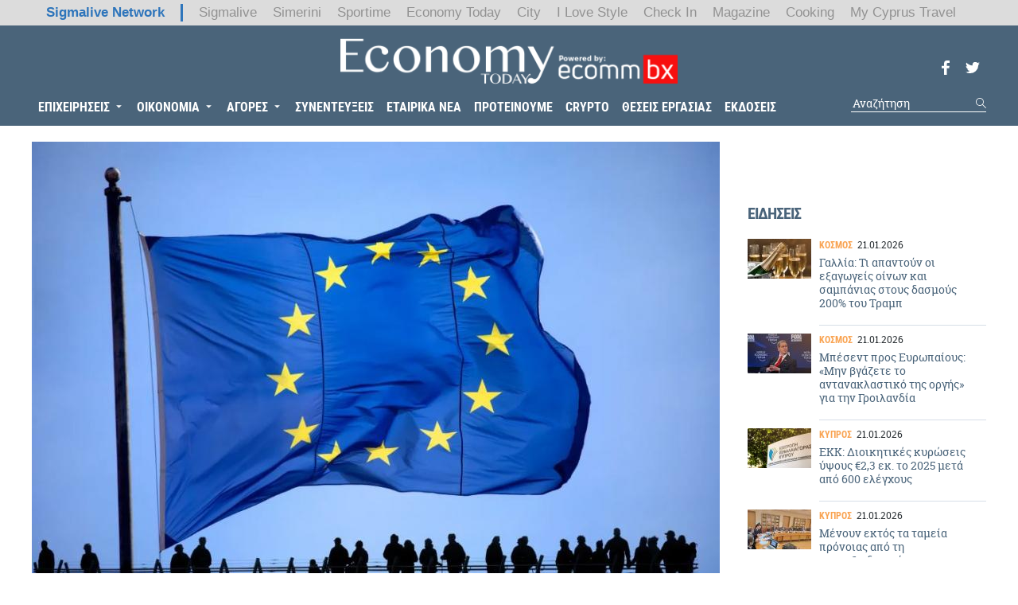

--- FILE ---
content_type: text/html; charset=utf-8
request_url: https://economytoday.sigmalive.com/oikonomia/kosmos/79704_eyrovarometro-poies-oi-megalyteres-anisyhies-ton-kyprion-prin-tis-eyroekloges
body_size: 15718
content:
<!DOCTYPE html>
<html lang="en" dir="ltr">
<head profile="http://www.w3.org/1999/xhtml/vocab">
  <meta http-equiv="Content-Type" content="text/html; charset=utf-8" />
<meta name="description" content="Τι δείχνει το τελευταίο Ευρωβαρόμετρο πριν από τις εκλογές του Ιουνίου για τις ανησυχίες των πολιτών στην ΕΕ" />
<script type="application/ld+json">{"@type":"WebSite","@context":"http:\/\/schema.org","name":"Economy Today","url":"https:\/\/economytoday.sigmalive.com\/","potentialAction":{"@type":"SearchAction","target":"https:\/\/economytoday.sigmalive.com\/search\/{search_keyword}","query-input":"required name=search_keyword"}}</script><script data-schema="Organization" type="application/ld+json">{"@type":"Organization","@context":"http:\/\/schema.org","name":"Economy Today","url":"https:\/\/economytoday.sigmalive.com\/","logo":"https:\/\/economytoday.sigmalive.com\/sites\/default\/files\/economyecommfinal1.png","sameAs":["https:\/\/www.facebook.com\/economytodaycy\/","https:\/\/twitter.com\/EconomyTodayCY",null,""]}</script><meta name="publish-date" content="2024-04-17" />
<script type="application/ld+json">{"@context":"http:\/\/schema.org","@type":"NewsArticle","mainEntityOfPage":{"@type":"WebPage","@id":"https:\/\/google.com\/article"},"headline":"\u0395\u03c5\u03c1\u03c9\u03b2\u03b1\u03c1\u03cc\u03bc\u03b5\u03c4\u03c1\u03bf: \u03a0\u03bf\u03b9\u03b5\u03c2 \u03bf\u03b9 \u03bc\u03b5\u03b3\u03b1\u03bb\u03cd\u03c4\u03b5\u03c1\u03b5\u03c2 \u03b1\u03bd\u03b7\u03c3\u03c5\u03c7\u03af\u03b5\u03c2 \u03c4\u03c9\u03bd \u039a\u03c5\u03c0\u03c1\u03af\u03c9\u03bd \u03c0\u03c1\u03b9\u03bd \u03c4\u03b9\u03c2 \u0395\u03c5\u03c1\u03c9\u03b5\u03ba\u03bb\u03bf\u03b3\u03ad\u03c2","image":{"@type":"ImageObject","url":"https:\/\/economytoday.sigmalive.com\/sites\/default\/files\/styles\/ogimage_thumb\/public\/article\/2024\/04\/17\/europe.jpg?itok=0-_-Hto9","width":600,"height":315},"datePublished":"2024-04-17T09:53:40+03:00","dateModified":"2024-04-17T09:53:40+03:00","author":{"@type":"Person","name":"Capital Today Newsroom"},"publisher":{"@type":"Organization","name":"Economy Today","logo":{"@type":"ImageObject","url":"https:\/\/economytoday.sigmalive.com\/sites\/all\/themes\/capital\/images\/logo-sd-60.png","width":183,"height":60}},"description":"\u03a4\u03b9 \u03b4\u03b5\u03af\u03c7\u03bd\u03b5\u03b9 \u03c4\u03bf \u03c4\u03b5\u03bb\u03b5\u03c5\u03c4\u03b1\u03af\u03bf \u0395\u03c5\u03c1\u03c9\u03b2\u03b1\u03c1\u03cc\u03bc\u03b5\u03c4\u03c1\u03bf \u03c0\u03c1\u03b9\u03bd \u03b1\u03c0\u03cc \u03c4\u03b9\u03c2 \u03b5\u03ba\u03bb\u03bf\u03b3\u03ad\u03c2 \u03c4\u03bf\u03c5 \u0399\u03bf\u03c5\u03bd\u03af\u03bf\u03c5 \u03b3\u03b9\u03b1 \u03c4\u03b9\u03c2 \u03b1\u03bd\u03b7\u03c3\u03c5\u03c7\u03af\u03b5\u03c2 \u03c4\u03c9\u03bd \u03c0\u03bf\u03bb\u03b9\u03c4\u03ce\u03bd \u03c3\u03c4\u03b7\u03bd \u0395\u0395 \r\n"}</script><script type="application/ld+json">{"@type":"BreadcrumbList","@context":"http:\/\/schema.org","itemListElement":[{"@type":"ListItem","position":1,"item":{"@id":"https:\/\/economytoday.sigmalive.com\/","name":"Economy Today"}},{"@type":"ListItem","position":2,"item":{"@id":"https:\/\/economytoday.sigmalive.com\/oikonomia","name":"\u039f\u03b9\u03ba\u03bf\u03bd\u03bf\u03bc\u03af\u03b1"}},{"@type":"ListItem","position":3,"item":{"@id":"https:\/\/economytoday.sigmalive.com\/oikonomia\/kosmos","name":"\u039a\u03cc\u03c3\u03bc\u03bf\u03c2"}}]}</script><link rel="canonical" href="/oikonomia/kosmos/79704_eyrovarometro-poies-oi-megalyteres-anisyhies-ton-kyprion-prin-tis-eyroekloges" />
<link rel="shortlink" href="/node/79704" />
<link rel="shortcut icon" href="https://economytoday.sigmalive.com/sites/default/files/faviconet.png" type="image/png" />
<meta name="Generator" content="Drupal 7 (http://drupal.org)" />
<meta property="og:description" content="Τι δείχνει το τελευταίο Ευρωβαρόμετρο πριν από τις εκλογές του Ιουνίου για τις ανησυχίες των πολιτών στην ΕΕ" />
<meta property="og:url" content="https://economytoday.sigmalive.com/oikonomia/kosmos/79704_eyrovarometro-poies-oi-megalyteres-anisyhies-ton-kyprion-prin-tis-eyroekloges" />
<meta property="og:type" content="article" />
<meta property="og:title" content="Ευρωβαρόμετρο: Ποιες οι μεγαλύτερες ανησυχίες των Κυπρίων πριν τις Ευρωεκλογές" />
<meta property="og:image:width" content="1024" />
<meta property="og:image:height" content="512" />
<meta name="twitter:card" content="summary_large_image" />
<meta name="twitter:title" content="Ευρωβαρόμετρο: Ποιες οι μεγαλύτερες ανησυχίες των Κυπρίων πριν τις Ευρωεκλογές" />
<meta property="og:site_name" content="Economy Today" />
<meta name="twitter:description" content="Τι δείχνει το τελευταίο Ευρωβαρόμετρο πριν από τις εκλογές του Ιουνίου για τις ανησυχίες των πολιτών στην ΕΕ" />
<meta property="og:image" content="https://economytoday.sigmalive.com/sites/default/files/styles/ogimage-thumb/public/article/2024/04/17/europe.jpg?itok=2vyGUtY6" />
  <meta name="google-site-verification" content="BontUUdL2r8XfuRqUY9BQl5AH3_Kk8x0LmyIkmapC_Q" />
  <meta name="msvalidate.01" content="77D05165968066105B61E82B7971D506" />
  <meta name="viewport" content="width=device-width, user-scalable=0, initial-scale=1.0, minimum-scale=1.0, maximum-scale=1.0">
  <title>Ευρωβαρόμετρο: Ποιες οι μεγαλύτερες ανησυχίες των Κυπρίων πριν τις Ευρωεκλογές | Economy Today</title>
  <link type="text/css" rel="stylesheet" href="https://economytoday.sigmalive.com/sites/default/files/css/css_ITHjwSeqlWYK44AaooFiK8a-7w4BBq0qjYEZ4iSFz8Y.css" media="all" />
<style type="text/css" media="all">
<!--/*--><![CDATA[/*><!--*/
body.contextual-links-region{position:static;}

/*]]>*/-->
</style>
<link type="text/css" rel="stylesheet" href="https://economytoday.sigmalive.com/sites/default/files/css/css_Sw9YuMDjeXTkldmoIeQq91gMy9rQmAiBU4Ug087ARu4.css" media="all" />
<link type="text/css" rel="stylesheet" href="https://economytoday.sigmalive.com/sites/default/files/css/css_P9wnQ5rFzAQTZJthXz9Pt4foA4Phvp7pbRWdqnr6j_E.css" media="all" />
  <link rel="manifest" href="/manifest.json" />
  <script src="https://cdn.onesignal.com/sdks/OneSignalSDK.js" async=""></script>
  <script>
    var OneSignal = window.OneSignal || [];
    OneSignal.push(function() {
      OneSignal.init({
        appId: "dfabc1e6-aecf-438a-bf7d-dcabfdf4bfc3",
      });
    });
  </script>
  <script type="text/javascript">
    isMobile = false;
    if(/(android|bb\d+|meego).+mobile|avantgo|bada\/|blackberry|blazer|compal|elaine|fennec|hiptop|iemobile|ip(hone|od)|ipad|iris|kindle|Android|Silk|lge |maemo|midp|mmp|netfront|opera m(ob|in)i|palm( os)?|phone|p(ixi|re)\/|plucker|pocket|psp|series(4|6)0|symbian|treo|up\.(browser|link)|vodafone|wap|windows (ce|phone)|xda|xiino/i.test(navigator.userAgent)
      || /1207|6310|6590|3gso|4thp|50[1-6]i|770s|802s|a wa|abac|ac(er|oo|s\-)|ai(ko|rn)|al(av|ca|co)|amoi|an(ex|ny|yw)|aptu|ar(ch|go)|as(te|us)|attw|au(di|\-m|r |s )|avan|be(ck|ll|nq)|bi(lb|rd)|bl(ac|az)|br(e|v)w|bumb|bw\-(n|u)|c55\/|capi|ccwa|cdm\-|cell|chtm|cldc|cmd\-|co(mp|nd)|craw|da(it|ll|ng)|dbte|dc\-s|devi|dica|dmob|do(c|p)o|ds(12|\-d)|el(49|ai)|em(l2|ul)|er(ic|k0)|esl8|ez([4-7]0|os|wa|ze)|fetc|fly(\-|_)|g1 u|g560|gene|gf\-5|g\-mo|go(\.w|od)|gr(ad|un)|haie|hcit|hd\-(m|p|t)|hei\-|hi(pt|ta)|hp( i|ip)|hs\-c|ht(c(\-| |_|a|g|p|s|t)|tp)|hu(aw|tc)|i\-(20|go|ma)|i230|iac( |\-|\/)|ibro|idea|ig01|ikom|im1k|inno|ipaq|iris|ja(t|v)a|jbro|jemu|jigs|kddi|keji|kgt( |\/)|klon|kpt |kwc\-|kyo(c|k)|le(no|xi)|lg( g|\/(k|l|u)|50|54|\-[a-w])|libw|lynx|m1\-w|m3ga|m50\/|ma(te|ui|xo)|mc(01|21|ca)|m\-cr|me(rc|ri)|mi(o8|oa|ts)|mmef|mo(01|02|bi|de|do|t(\-| |o|v)|zz)|mt(50|p1|v )|mwbp|mywa|n10[0-2]|n20[2-3]|n30(0|2)|n50(0|2|5)|n7(0(0|1)|10)|ne((c|m)\-|on|tf|wf|wg|wt)|nok(6|i)|nzph|o2im|op(ti|wv)|oran|owg1|p800|pan(a|d|t)|pdxg|pg(13|\-([1-8]|c))|phil|pire|pl(ay|uc)|pn\-2|po(ck|rt|se)|prox|psio|pt\-g|qa\-a|qc(07|12|21|32|60|\-[2-7]|i\-)|qtek|r380|r600|raks|rim9|ro(ve|zo)|s55\/|sa(ge|ma|mm|ms|ny|va)|sc(01|h\-|oo|p\-)|sdk\/|se(c(\-|0|1)|47|mc|nd|ri)|sgh\-|shar|sie(\-|m)|sk\-0|sl(45|id)|sm(al|ar|b3|it|t5)|so(ft|ny)|sp(01|h\-|v\-|v )|sy(01|mb)|t2(18|50)|t6(00|10|18)|ta(gt|lk)|tcl\-|tdg\-|tel(i|m)|tim\-|t\-mo|to(pl|sh)|ts(70|m\-|m3|m5)|tx\-9|up(\.b|g1|si)|utst|v400|v750|veri|vi(rg|te)|vk(40|5[0-3]|\-v)|vm40|voda|vulc|vx(52|53|60|61|70|80|81|83|85|98)|w3c(\-| )|webc|whit|wi(g |nc|nw)|wmlb|wonu|x700|yas\-|your|zeto|zte\-/i.test(navigator.userAgent.substr(0,4))) {
      isMobile = true;
    }
  </script>
  <script async='async' src='https://www.googletagservices.com/tag/js/gpt.js'></script>
  <script>
    var googletag = googletag || {};
    googletag.cmd = googletag.cmd || [];

    googletag.cmd.push(function() {
      mapping_header_leaderboard = googletag.sizeMapping().
      addSize([0, 0], []).
      addSize([340, 200], [ [320, 50] ]).
      addSize([480, 200], [ [300, 250], [320, 50] ]).
      addSize([748, 200], [ [728, 90] ]).
      build();
      mapping_header_top = googletag.sizeMapping().
      addSize([0, 0], []).
      addSize([340, 200], [ [320, 50] ]).
      addSize([480, 200], [ [300, 250], [320, 50] ]).
      addSize([748, 200], [ [728, 90] ]).
      build();
      mapping_content_leaderboard = googletag.sizeMapping().
      addSize([0, 0], []).
      addSize([1040, 200], [245, 90]).
      build();
      mapping_skin = googletag.sizeMapping().
      addSize([0, 0], []).
      addSize([1280, 200], [1, 1]).
      build();

      skinSlot = googletag.defineSlot('/9520043/economy_today/economy_today_skins', [1, 1], 'div-gpt-ad-1611564154437-0')
        .defineSizeMapping(mapping_skin)
        .addService(googletag.pubads());
      googletag.defineSlot('/9520043/economy_today/economy_today_takeover', [1, 1], 'div-gpt-ad-1631209865053-0')
        .addService(googletag.pubads());
      catfish = googletag.defineSlot('/9520043/economy_today/economy_today_catfish', [300, 100], 'div-gpt-ad-1611396066567-0')
        .addService(googletag.pubads());
      googletag.defineSlot('/9520043/economy_today/economy_today_small_leaderboard', [245, 90], 'div-gpt-ad-1611564202875-0')
        .addService(googletag.pubads());

              googletag.defineSlot('/9520043/economy_today/economy_today_sidebar_a', [[300, 250], [300, 600]], 'div-gpt-ad-1630939732506-0')
          .addService(googletag.pubads());
        googletag.defineSlot('/9520043/economy_today/economy_today_sidebar_b', [[300, 250], [300, 600]], 'div-gpt-ad-1630939774989-0')
          .addService(googletag.pubads());
        googletag.defineSlot('/9520043/economy_today/economy_today_sidebar_c', [[300, 250], [300, 600]], 'div-gpt-ad-1630939682992-0')
          .addService(googletag.pubads());
      
      googletag.defineSlot('/9520043/economy_today/economy_today_top_leaderboard', [[300, 250], [728, 90], [320, 50]], 'div-gpt-ad-1611564646132-0')
        .defineSizeMapping(mapping_header_leaderboard)
        .addService(googletag.pubads());
      googletag.defineSlot('/9520043/economy_today/economy_today_sponsor_title', [240, 52], 'div-gpt-ad-1611564555968-0')
        .addService(googletag.pubads());

      googletag.defineSlot('/9520043/economy_today/economy_today_inside_menu_banner', [120, 60], 'div-gpt-ad-1611396180992-0')
        .addService(googletag.pubads());

                  googletag.defineSlot('/9520043/economy_today/economy_today_in_article', [300, 250], 'div-gpt-ad-1611396119932-0')
        .addService(googletag.pubads());
                  googletag.pubads().enableSingleRequest();
      googletag.pubads().collapseEmptyDivs(true);
      googletag.pubads().enableVideoAds();
      googletag.companionAds().setRefreshUnfilledSlots(true);

                  googletag.pubads().setTargeting('nid', ["79704"]);
            googletag.pubads().setTargeting('category', ["oikonomia","kosmos"]);
      
      googletag.pubads().disableInitialLoad();
      googletag.enableServices();

      googletag.pubads().addEventListener('slotRenderEnded', function(event) {
        if (event.slot === catfish && !event.isEmpty) {
          document.getElementById('js-catfish').className += ' catfish--active';
        }
      });
    });
  </script>
</head>
<body class="html not-front not-logged-in no-sidebars page-node page-node- page-node-79704 node-type-article" >
  <div id="div-gpt-ad-1611564154437-0" class="adv">
    <script>
      googletag.cmd.push(function() {
        googletag.display("div-gpt-ad-1611564154437-0");
      });
    </script>
  </div>
  <div id="div-gpt-ad-1631209865053-0" class="adv">
    <script>
      googletag.cmd.push(function() {
        googletag.display("div-gpt-ad-1631209865053-0");
      });
    </script>
  </div>
  <noscript><iframe src="https://www.googletagmanager.com/ns.html?id=GTM-WX8JML" height="0" width="0" style="display:none;visibility:hidden"></iframe></noscript>  <div id="page" class="page"> <header> <section class="header__top"><div class="network-strip network-bottom"><div class="main--centered network-top"><div class="network-strip-network-text"> <a href="http://www.sigmalivenetwork.com" target="_blank">Sigmalive Network</a></div><div class="network-strip-item-text"> <a href="http://www.sigmalive.com/" target="_blank">Sigmalive</a></div><div class="network-strip-item-text"> <a href="http://simerini.sigmalive.com/" target="_blank">Simerini</a></div><div class="network-strip-item-text"> <a href="http://sportime.sigmalive.com" target="_blank">Sportime</a></div><div class="network-strip-item-text"> <a href="https://economytoday.sigmalive.com" target="_blank">Economy Today</a></div><div class="network-strip-item-text"> <a href="http://city.sigmalive.com" target="_blank">City</a></div><div class="network-strip-item-text"> <a href="https://www.ilovestyle.com" target="_blank">I Love Style</a></div><div class="network-strip-item-text"> <a href="https://www.checkincyprus.com" target="_blank">Check In</a></div><div class="network-strip-item-text"> <a href="http://mag.sigmalive.com" target="_blank">Magazine</a></div><div class="network-strip-item-text"> <a href="http://cooking.sigmalive.com" target="_blank">Cooking</a></div><div class="network-strip-item-text"> <a href="https://mycyprustravel.com" target="_blank">My Cyprus Travel</a></div><div class="clear_both"></div></div></div> </section> <section class="header__ads"><div class="container"><div id="div-gpt-ad-1611564646132-0" class="adv">
<script>
googletag.cmd.push(function() {
googletag.display("div-gpt-ad-1611564646132-0");
});
</script>
</div><div id="div-gpt-ad-1611564202875-0" class="adv">
<script>
googletag.cmd.push(function() {
googletag.display("div-gpt-ad-1611564202875-0");
});
</script>
</div></div> </section> <section class="header__main"><div class="container clearfix"><div class="logo"> <a href="/" rel="home"><img src="/sites/all/themes/capital/images/economyecommfinal.png" alt="Economy Today"></a></div><ul class="social-media social-media--header"><li class="social-media__item"> <a href="https://www.facebook.com/economytodaycy/" target="_blank"> <svg> <use xlink:href="/sites/all/themes/capital/images/sprite.svg#facebook"></use> </svg> </a></li><li class="social-media__item"> <a href="https://twitter.com/EconomyTodayCY" target="_blank"> <svg> <use xlink:href="/sites/all/themes/capital/images/sprite.svg#twitter"></use> </svg> </a></li></ul> <nav><ul class="main-menu"><li class="epixeirhseis expanded first"><a href="/epiheiriseis">ΕΠΙΧΕΙΡΗΣΕΙΣ</a><span class="submenu-trigger"><svg><use xlink:href="/sites/all/themes/capital/images/sprite.svg#arrow"></use></svg></span><ul class="epixeirhseis"><li class="banking first"><a href="/epiheiriseis/banking">BANKING</a></li><li class="emporio"><a href="/epiheiriseis/emporio">ΕΜΠΟΡΙΟ</a></li><li class="yphresies"><a href="/epiheiriseis/ypiresies">ΥΠΗΡΕΣΙΕΣ</a></li><li class="real_estate"><a href="/epiheiriseis/real-estate">REAL ESTATE</a></li><li class="toyrismos"><a href="/epiheiriseis/toyrismos">ΤΟΥΡΙΣΜΟΣ</a></li><li class="diafhmish"><a href="/epiheiriseis/diafimisi">ΔΙΑΦΗΜΙΣΗ</a></li><li class="energeia"><a href="/epiheiriseis/energeia">ΕΝΕΡΓΕΙΑ</a></li><li class="tech"><a href="/epiheiriseis/tech">TECH</a></li><li class="marketing"><a href="/epiheiriseis/marketing">MARKETING</a></li><li class="market_news last"><a href="/market-news">MARKET NEWS</a></li></ul></li><li class="oikonomia expanded"><a href="/oikonomia">ΟΙΚΟΝΟΜΙΑ</a><span class="submenu-trigger"><svg><use xlink:href="/sites/all/themes/capital/images/sprite.svg#arrow"></use></svg></span><ul class="oikonomia"><li class="kypros first"><a href="/oikonomia/kypros">ΚΥΠΡΟΣ</a></li><li class="ellada"><a href="/oikonomia/ellada">ΕΛΛΑΔΑ</a></li><li class="kosmos"><a href="/oikonomia/kosmos">ΚΟΣΜΟΣ</a></li><li class="last"><div id='div-gpt-ad-1611396180992-0' style='height:60px; width:120px;'>
<script> googletag.cmd.push(function() { googletag.display('div-gpt-ad-1611396180992-0'); }); </script>
</div></li></ul></li><li class="agores expanded"><a href="/agores">ΑΓΟΡΕΣ</a><span class="submenu-trigger"><svg><use xlink:href="/sites/all/themes/capital/images/sprite.svg#arrow"></use></svg></span><ul class="agores"><li class="xak first"><a href="/agores/hak">ΧΑΚ</a></li><li class="xa"><a href="/agores/ha">ΧΑ</a></li><li class="emporeymata last"><a href="/agores/emporeymata">ΕΜΠΟΡΕΥΜΑΤΑ</a></li></ul></li><li class="synenteyjeis"><a href="/synenteyxeis">ΣΥΝΕΝΤΕΥΞΕΙΣ</a></li><li class="etairika_nea"><a href="/etairika-nea">ΕΤΑΙΡΙΚΑ ΝΕΑ</a></li><li class="proteinoyme"><a href="/proteinoyme">ΠΡΟΤΕΙΝΟΥΜΕ</a></li><li class="crypto"><a href="/crypto">CRYPTO</a></li><li class="ueseis_ergasias"><a href="/epiheiriseis/theseis-ergasias">ΘΕΣΕΙΣ ΕΡΓΑΣΙΑΣ</a></li><li class="ekdoseis last"><a href="https://economytoday-online.sigmalive.com/">ΕΚΔΟΣΕΙΣ</a></li></ul><div class="extended-menu"> <span class="trigger-menu"> <svg class="burger open"> <use xlink:href="/sites/all/themes/capital/images/sprite.svg#burger"></use> </svg> <svg class="close"> <use xlink:href="/sites/all/themes/capital/images/sprite.svg#close"></use> </svg> </span><ul class="main-menu"><li class="epixeirhseis expanded first"><a href="/epiheiriseis">ΕΠΙΧΕΙΡΗΣΕΙΣ</a><span class="submenu-trigger"><svg><use xlink:href="/sites/all/themes/capital/images/sprite.svg#arrow"></use></svg></span><ul class="epixeirhseis"><li class="banking first"><a href="/epiheiriseis/banking">BANKING</a></li><li class="emporio"><a href="/epiheiriseis/emporio">ΕΜΠΟΡΙΟ</a></li><li class="yphresies"><a href="/epiheiriseis/ypiresies">ΥΠΗΡΕΣΙΕΣ</a></li><li class="real_estate"><a href="/epiheiriseis/real-estate">REAL ESTATE</a></li><li class="toyrismos"><a href="/epiheiriseis/toyrismos">ΤΟΥΡΙΣΜΟΣ</a></li><li class="diafhmish"><a href="/epiheiriseis/diafimisi">ΔΙΑΦΗΜΙΣΗ</a></li><li class="energeia"><a href="/epiheiriseis/energeia">ΕΝΕΡΓΕΙΑ</a></li><li class="tech"><a href="/epiheiriseis/tech">TECH</a></li><li class="marketing"><a href="/epiheiriseis/marketing">MARKETING</a></li><li class="market_news last"><a href="/market-news">MARKET NEWS</a></li></ul></li><li class="oikonomia expanded"><a href="/oikonomia">ΟΙΚΟΝΟΜΙΑ</a><span class="submenu-trigger"><svg><use xlink:href="/sites/all/themes/capital/images/sprite.svg#arrow"></use></svg></span><ul class="oikonomia"><li class="kypros first"><a href="/oikonomia/kypros">ΚΥΠΡΟΣ</a></li><li class="ellada"><a href="/oikonomia/ellada">ΕΛΛΑΔΑ</a></li><li class="kosmos"><a href="/oikonomia/kosmos">ΚΟΣΜΟΣ</a></li><li class="last"><div id='div-gpt-ad-1611396180992-0' style='height:60px; width:120px;'>
<script> googletag.cmd.push(function() { googletag.display('div-gpt-ad-1611396180992-0'); }); </script>
</div></li></ul></li><li class="agores expanded"><a href="/agores">ΑΓΟΡΕΣ</a><span class="submenu-trigger"><svg><use xlink:href="/sites/all/themes/capital/images/sprite.svg#arrow"></use></svg></span><ul class="agores"><li class="xak first"><a href="/agores/hak">ΧΑΚ</a></li><li class="xa"><a href="/agores/ha">ΧΑ</a></li><li class="emporeymata last"><a href="/agores/emporeymata">ΕΜΠΟΡΕΥΜΑΤΑ</a></li></ul></li><li class="synenteyjeis"><a href="/synenteyxeis">ΣΥΝΕΝΤΕΥΞΕΙΣ</a></li><li class="etairika_nea"><a href="/etairika-nea">ΕΤΑΙΡΙΚΑ ΝΕΑ</a></li><li class="proteinoyme"><a href="/proteinoyme">ΠΡΟΤΕΙΝΟΥΜΕ</a></li><li class="crypto"><a href="/crypto">CRYPTO</a></li><li class="ueseis_ergasias"><a href="/epiheiriseis/theseis-ergasias">ΘΕΣΕΙΣ ΕΡΓΑΣΙΑΣ</a></li><li class="ekdoseis last"><a href="https://economytoday-online.sigmalive.com/">ΕΚΔΟΣΕΙΣ</a></li></ul></div> </nav><div class="header__search-box"><form action="/oikonomia/kosmos/79704_eyrovarometro-poies-oi-megalyteres-anisyhies-ton-kyprion-prin-tis-eyroekloges" method="post" id="xhook-search-box" accept-charset="UTF-8"><div><div class="form-item form-type-textfield form-item-xhook-search-box"> <input placeholder="Αναζήτηση" type="text" id="edit-xhook-search-box--2" name="xhook_search_box" value="" size="15" maxlength="128" class="form-text" /></div><input type="hidden" name="form_build_id" value="form-OkfkBninKDEoGknTTdqhdiCJHdc7A7TzhuAQEeDg0G8" /><input type="hidden" name="form_id" value="xhook_search_box" /><div class="form-actions form-wrapper" id="edit-actions"><div class="search-submit"><input type="submit" id="edit-submit" name="op" value="Search" class="form-submit" /><svg><use xlink:href="/sites/all/themes/capital/images/sprite.svg#search"></use></svg></div></div></div></form></div></div> </section></header> <main class="container"> <article class="article js-infinite main-full" data-nid="79704"> <section class="main__full"> <section class="main__content"> <section class="article__top"><div class="article__cover"><div class="image-thumb"><img typeof="foaf:Image" src="https://economytoday.sigmalive.com/sites/default/files/styles/default/public/article/2024/04/17/europe.jpg?itok=3RmkkpKl" alt="" title="" /></div></div><div class="article__categories"><ul><li><a href="/oikonomia">ΟΙΚΟΝΟΜΙΑ</a></li><li><a href="/oikonomia/kosmos">ΚΟΣΜΟΣ</a></li></ul></div> </section> <section class="article__middle"><h1 class="article__title">Ευρωβαρόμετρο: Ποιες οι μεγαλύτερες ανησυχίες των Κυπρίων πριν τις Ευρωεκλογές</h1><div class="article__summary"> Τι δείχνει το τελευταίο Ευρωβαρόμετρο πριν από τις εκλογές του Ιουνίου για τις ανησυχίες των πολιτών στην ΕΕ</div> </section> <section class="article__body"><div id="div-gpt-ad-1611396119932-0" class="article__adv adv">
<script>
googletag.cmd.push(function() {
googletag.display("div-gpt-ad-1611396119932-0");
});
</script>
</div><div class="field field-name-body field-type-text-with-summary field-label-hidden"><div class="field-items"><div class="field-item even" property="content:encoded"><p>Ιδιαίτερο προβληματισμό δημιουργεί η τρέχουσα γεωπολιτική κατάσταση στους Ευρωπαίους πολίτες, σύμφωνα με τα όσα καταγράφει το τελευταίο<a href="http://file:///C:/Users/papad/Downloads/EP_Spring_2024_EB045EP_Factsheet_cy_el.pdf" rel="nofollow"> Ευρωβαρόμετρο </a>του Ευρωπαϊκού Κοινοβουλίου πριν από τις εκλογές του Ιουνίου, με το 80% των ερωτηθέντων στην Κύπρο (81% στην ΕΕ) να πιστεύει ότι η προσέλευση στις κάλπες είναι ακόμη πιο σημαντική δεδομένης της γεωπολιτικής κατάστασης.</p><p>Παράλληλα, οι Ευρωπαίοι πολίτες δηλώνουν πως θα ήθελαν να δουν την καταπολέμηση της φτώχειας και του κοινωνικού αποκλεισμού καθώς και την ενίσχυση της δημόσιας υγείας στο επίκεντρο των συζητήσεων κατά τη διάρκεια της προεκλογικής περιόδου.   </p><p></p><div class="media media-element-container media-wysiwyg"><div id="file-107821" class="file file-image file-image-png"><h2 class="element-invisible"><a href="/file/107821">3_1.png</a></h2><div class="content"> <img class="media-element file-wysiwyg" data-delta="1" alt="" title="" typeof="foaf:Image" src="/sites/default/files/3_1_0.png" width="1080" height="1080" /></div></div></div><p>Ειδικότερα, οι Ευρωπαίοι πολίτες θα ήθελαν να δουν την καταπολέμηση της φτώχειας και του κοινωνικού αποκλεισμού (33%) καθώς και την υποστήριξη της δημόσιας υγείας (32%) στο επίκεντρο της προεκλογικής εκστρατείας.</p><p><strong>Μετανάστευση και Οικονομία απασχολούν τους Κυπρίους</strong></p><p>Πρώτη προτεραιότητα για τους Κυπρίους αποτελεί η μετανάστευση και το άσυλο (41%), ενώ ακολουθούν με συγκριτικά μικρή διαφορά η στήριξη της οικονομίας και η δημιουργία νέων θέσεων εργασίας (40%), καθώς και η δημόσια υγεία που ισοβαθμεί στην ίδια θέση με την καταπολέμηση και της φτώχειας και του κοινωνικού αποκλεισμού (38%).</p><p></p><div class="media media-element-container media-wysiwyg"><div id="file-107835" class="file file-image file-image-jpeg"><h2 class="element-invisible"><a href="/file/107835">kypros.jpg</a></h2><div class="content"> <img class="media-element file-wysiwyg" data-delta="4" alt="" title="" typeof="foaf:Image" src="/sites/default/files/kypros_0.jpg" width="708" height="721" /></div></div></div><p></p><div class="media media-element-container media-wysiwyg"><div id="file-107839" class="file file-image file-image-jpeg"><h2 class="element-invisible"><a href="/file/107839">anisyhies.jpg</a></h2><div class="content"> <img class="media-element file-wysiwyg" data-delta="5" alt="" title="" typeof="foaf:Image" src="/sites/default/files/anisyhies_0.jpg" width="1346" height="735" /></div></div></div><p> </p><p> </p><p>Σε ό,τι αφορά τους υπόλοιπους δείκτες, τα αποτελέσματα διαμορφώνονται ως εξής: </p><ul><li>Το 55% των Κυπρίων πολιτών (60% στην ΕΕ) ενδιαφέρονται για τις εκλογές στις 9 Ιουνίου, καταγράφοντας 19% αύξηση από την ίδια χρονική στιγμή σε σύγκριση με τις εκλογές του Μαΐου του 2019. Το 60% δηλώνει ακόμη ότι είναι πιθανό να ψηφίσει, δείκτης που σημειώνει αύξηση 10% το τελευταίο εξάμηνο και 16% σε σύγκριση με το 2019.</li></ul><p></p><div class="media media-element-container media-wysiwyg"><div id="file-107832" class="file file-image file-image-jpeg"><h2 class="element-invisible"><a href="/file/107832">kyprioi_eyroekloges.jpg</a></h2><div class="content"> <img class="media-element file-wysiwyg" data-delta="3" alt="" title="" typeof="foaf:Image" src="/sites/default/files/kyprioi_eyroekloges.jpg" width="1225" height="682" /></div></div></div><p> </p><p>Όπως αναφέρεται, η σημερινή προεκλογική δημοσίευση αναδεικνύει μια θετική, ανοδική τάση στους βασικούς εκλογικούς δείκτες, ενώ απομένουν μόλις λίγες εβδομάδες έως ότου οι πολίτες προσέλθουν στις κάλπες στις 9 Ιουνίου. Το ενδιαφέρον για τις εκλογές, η ενημέρωση για το πότε θα διεξαχθούν καθώς και η πιθανότητα συμμετοχής σημειώνουν άνοδο σε σχέση με την αμέσως προηγούμενη μέτρηση το φθινόπωρο του 2023. Οι αυξήσεις είναι ακόμη πιο εντυπωσιακές σε σύγκριση με την έρευνα της άνοιξης του 2019, δηλαδή τρεις μήνες πριν από τις προηγούμενες ευρωπαϊκές εκλογές.</p><p>Η πρόεδρος του Ευρωπαϊκού Κοινοβουλίου Ρομπέρτα Μέτσολα, σχολιάζοντας τα αποτελέσματα της έρευνας, ανέφερε: «Οι Ευρωπαίοι γνωρίζουν ότι το διακύβευμα στις κάλπες είναι υψηλό, αλλά και ότι το υφιστάμενο γεωπολιτικό πλαίσιο καθιστά την ψηφοφορία ακόμα σημαντικότερη. Καλώ τους πολίτες μας να ψηφίσουν στις επικείμενες ευρωπαϊκές εκλογές, να ενισχύσουν την ευρωπαϊκή δημοκρατία και να διαμορφώσουν το μέλλον της Ευρώπης.»</p><p><strong>Ισχυρό Ευρωκοινοβούλιο ζητούν οι πολίτες της Κύπρου</strong></p><p>Αξιολογώντας το Ευρωπαϊκό Κοινβούλιο, την ώρα που η κοινοβουλευτική περίοδος οδεύει προς το τέλος της, το 81% των πολιτών της ΕΕ (85% στην Κύπρο) έχει θετική ή ουδέτερη εικόνα για το Ευρωπαϊκό Κοινοβούλιο, ενώ μόνο το 18% δηλώνει αρνητικό. Επιπλέον, η πλειοψηφία στην ΕΕ (56%) θα ήθελε το ΕΚ να διαδραματίσει πιο σημαντικό ρόλο, ενώ μόνο το 28% θα ήθελε να δει το αντίθετο και το 10% να διατηρήσει τον ρόλο του όπως είναι τώρα. Στην Κύπρο καταγράφεται σημαντική διαφοροποίηση στην κατηγορία αυτή, με το 85% να δηλώνει ότι θα ήθελε ισχυρότερο ρόλο για το Κοινοβούλιο. Στην Κύπρο ακόμη, το 33% θεωρεί πως ο ρόλος της Ευρωπαϊκής Ένωσης στον κόσμο είναι πλέον σημαντικότερος, ενώ 40% αντιλαμβάνεται τη θέση της ως σταθερή τα τελευταία χρόνια και 24% υποστηρίζει πως αυτή έχει αποδυναμωθεί.</p><p>Επιπρόσθετα, η σημασία που αποδίδουν οι πολίτες στην άμυνα και την ασφάλεια της ΕΕ έχει αυξηθεί κατά τη διάρκεια της τρέχουσας κοινοβουλευτικής περιόδου, κυρίως λόγω του επιθετικού πολέμου της Ρωσίας κατά της Ουκρανίας. Αναφέρεται πλέον ως πρώτη προεκλογική προτεραιότητα (είτε μόνη ή είτε ισοψηφώντας)  σε εννέα χώρες, με τα υψηλότερα αποτελέσματα στη Δανία (56%), τη Φινλανδία (55%) και τη Λιθουανία (53%).</p><p></p><div class="media media-element-container media-wysiwyg"><div id="file-107844" class="file file-image file-image-jpeg"><h2 class="element-invisible"><a href="/file/107844">amyna.jpg</a></h2><div class="content"> <img class="media-element file-wysiwyg" data-delta="6" alt="" title="" typeof="foaf:Image" src="/sites/default/files/amyna.jpg" width="1234" height="734" /></div></div></div><p>Σε ό,τι αφορά το μέλλον οι πολίτες της ΕΕ θέτουν την άμυνα και την ασφάλεια (37%) ως πρώτες προτεραιότητες για την ενίσχυση της θέσης της ΕΕ στην παγκόσμια σκηνή, ενώ ακολουθούν τα ενεργειακά ζητήματα αφενός και η επισιτιστική ασφάλεια και η γεωργία αφετέρου (και οι δύο κατηγορίες με ποσοστό 30%). Στην Κύπρο η μεγαλύτερη βαρύτητα δίνεται στην άμυνα και την ασφάλεια (39%) και ακολουθούν με αξιοσημείωτη διαφορά η επισιτιστική ασφάλεια και η γεωργία (32%), η εκπαίδευση και η έρευνα (28%) και στην τέταρτη θέση, θέματα δημογραφίας, μετανάστευσης και γήρανσης του πληθυσμού (27%).</p><p>Την ίδια ώρα, σχεδόν τα τρία τέταρτα των Ευρωπαίων (73%, +3 ποσοστιαίες μονάδες σε σύγκριση με το φθινόπωρο του 2023) ισχυρίζονται ότι οι ενέργειες της ΕΕ έχουν αντίκτυπο στην καθημερινή τους ζωή, συμπεριλαμβανομένου ενός πέμπτου (20%) το οποίο δηλώνει πως έχουν πολύ υψηλό αντίκτυπο. Επιπλέον, η μεγάλη πλειονότητα των Ευρωπαίων συμφωνεί ότι η χώρα τους, συνολικά, επωφελείται από την ένταξη στην ΕΕ (71%). Αυτά τα αποτελέσματα είναι σταθερά σε σύγκριση με το φθινόπωρο του 2023 και παραμένουν υψηλά σε ολόκληρη την ΕΕ.</p><p>Για την Κύπρο, το ποσοστό των πολιτών που θεωρούν ότι οι ενέργειες της ΕΕ έχουν αντίκτυπο στην καθημερινή τους ζωή κυμαίνεται στο 84%, ενώ το 68% των ερωτηθέντων στην Κύπρο υποστηρίζει πως η χώρα έχει ωφεληθεί συνολικά από την ένταξη στην ΕΕ. </p><p> </p><div class="media media-element-container media-wysiwyg"><div id="file-107847" class="file file-image file-image-jpeg"><h2 class="element-invisible"><a href="/file/107847">antiktypos.jpg</a></h2><div class="content"> <img class="media-element file-wysiwyg" data-delta="7" alt="" title="" typeof="foaf:Image" src="/sites/default/files/antiktypos.jpg" width="1216" height="690" /></div></div></div><p>Δείτε τα αποτελέσματα του Ευρωβαρόμετρου<a href="https://europa.eu/eurobarometer/screen/home" rel="nofollow"> εδώ</a></p><p>Διαβάστε επίσης: <a href="/oikonomia/kypros/79673_apo-ti-nomiki-ypiresia-pernoyn-oi-allages-stin-axiologisi-ton-dimosion" rel="nofollow">Από τη Νομική Υπηρεσία περνούν οι αλλαγές στην αξιολόγηση των δημοσίων</a></p></div></div></div> </section> <section class="article__bottom"> <time class="article__date">17.04.2024</time> </section><ul class="article__share"><li><a href="http://www.facebook.com/sharer.php?u=https://economytoday.sigmalive.com/oikonomia/kosmos/79704_eyrovarometro-poies-oi-megalyteres-anisyhies-ton-kyprion-prin-tis-eyroekloges"><svg><use xlink:href="/sites/all/themes/capital/images/sprite.svg#facebook"></use></svg></a></li><li><a href="http://twitter.com/share?text=Ευρωβαρόμετρο: Ποιες οι μεγαλύτερες ανησυχίες των Κυπρίων πριν τις Ευρωεκλογές&amp;url=https://economytoday.sigmalive.com/oikonomia/kosmos/79704_eyrovarometro-poies-oi-megalyteres-anisyhies-ton-kyprion-prin-tis-eyroekloges"><svg><use xlink:href="/sites/all/themes/capital/images/sprite.svg#twitter"></use></svg></a></li><li><a href="https://www.linkedin.com/shareArticle?mini=true&amp;url=https://economytoday.sigmalive.com/oikonomia/kosmos/79704_eyrovarometro-poies-oi-megalyteres-anisyhies-ton-kyprion-prin-tis-eyroekloges&amp;title=Ευρωβαρόμετρο: Ποιες οι μεγαλύτερες ανησυχίες των Κυπρίων πριν τις Ευρωεκλογές"><svg><use xlink:href="/sites/all/themes/capital/images/sprite.svg#linkedin"></use></svg></a></li><li><a href="mailto:?subject=Ευρωβαρόμετρο: Ποιες οι μεγαλύτερες ανησυχίες των Κυπρίων πριν τις Ευρωεκλογές&amp;body=https://economytoday.sigmalive.com/oikonomia/kosmos/79704_eyrovarometro-poies-oi-megalyteres-anisyhies-ton-kyprion-prin-tis-eyroekloges"><svg><use xlink:href="/sites/all/themes/capital/images/sprite.svg#mail"></use></svg></a></li></ul> </section> <aside><div><div id="div-gpt-ad-1630939732506-0" class="adv">
<script>
if (!isMobile) {
googletag.cmd.push(function() {
googletag.display("div-gpt-ad-1630939732506-0");
});
}
</script>
</div></div><div class="latest-news"><h3 class="block-title--capitalized block-title">Ειδησεις</h3><div class="small-teaser"> <article class="small-teaser__article"><div class="small-teaser__image"><div class="image-thumb"><img typeof="foaf:Image" src="https://economytoday.sigmalive.com/sites/default/files/styles/mini-teaser/public/article/2026/01/21/champagne_bottle_aanoigma.jpg?itok=YhCyFWN0" width="80" height="50" alt="" title="" /></div></div><div class="small-teaser__info"><div class="small-teaser__cat"> ΚΟΣΜΟΣ</div> <time class="small-teaser__date">21.01.2026</time></div><div class="small-teaser__title">Γαλλία: Τι απαντούν οι εξαγωγείς οίνων και σαμπάνιας στους δασμούς 200% του Τραμπ</div> <a href="/oikonomia/kosmos/121456_gallia-ti-apantoyn-oi-exagogeis-oinon-kai-sampanias-stoys-dasmoys-200-toy" class="full-link">Γαλλία: Τι απαντούν οι εξαγωγείς οίνων και σαμπάνιας στους δασμούς 200% του Τραμπ</a> </article> <article class="small-teaser__article"><div class="small-teaser__image"><div class="image-thumb"><img typeof="foaf:Image" src="https://economytoday.sigmalive.com/sites/default/files/styles/mini-teaser/public/article/2026/01/21/bessent.jpg?itok=0Nc1dXmk" width="80" height="50" alt="" title="" /></div></div><div class="small-teaser__info"><div class="small-teaser__cat"> ΚΟΣΜΟΣ</div> <time class="small-teaser__date">21.01.2026</time></div><div class="small-teaser__title">Μπέσεντ προς Ευρωπαίους: «Μην βγάζετε το αντανακλαστικό της οργής» για την Γροιλανδία</div> <a href="/oikonomia/kosmos/121454_mpesent-pros-eyropaioys-min-vgazete-antanaklastiko-tis-orgis-gia-tin" class="full-link">Μπέσεντ προς Ευρωπαίους: «Μην βγάζετε το αντανακλαστικό της οργής» για την Γροιλανδία</a> </article> <article class="small-teaser__article"><div class="small-teaser__image"><div class="image-thumb"><img typeof="foaf:Image" src="https://economytoday.sigmalive.com/sites/default/files/styles/mini-teaser/public/article/2026/01/21/opsasdasdasd.jpg?itok=V479i6_V" width="80" height="50" alt="" title="" /></div></div><div class="small-teaser__info"><div class="small-teaser__cat"> ΚΥΠΡΟΣ</div> <time class="small-teaser__date">21.01.2026</time></div><div class="small-teaser__title">ΕΚΚ: Διοικητικές κυρώσεις ύψους €2,3 εκ. το 2025 μετά από 600 ελέγχους</div> <a href="/oikonomia/kypros/121451_ekk-dioikitikes-kyroseis-ypsoys-eu23-ek-2025-meta-apo-600-eleghoys" class="full-link">ΕΚΚ: Διοικητικές κυρώσεις ύψους €2,3 εκ. το 2025 μετά από 600 ελέγχους</a> </article> <article class="small-teaser__article"><div class="small-teaser__image"><div class="image-thumb"><img typeof="foaf:Image" src="https://economytoday.sigmalive.com/sites/default/files/styles/mini-teaser/public/article/2026/01/21/marinos.jpg?itok=2Eqkame1" width="80" height="50" alt="" title="" /></div></div><div class="small-teaser__info"><div class="small-teaser__cat"> ΚΥΠΡΟΣ</div> <time class="small-teaser__date">21.01.2026</time></div><div class="small-teaser__title">Μένουν εκτός τα ταμεία πρόνοιας από τη συνταξιοδοτική μεταρρύθμιση – Οι σχεδιασμοί του Υπ. Εργασίας</div> <a href="/oikonomia/kypros/121448_menoyn-ektos-ta-tameia-pronoias-apo-ti-syntaxiodotiki-metarrythmisi-oi" class="full-link">Μένουν εκτός τα ταμεία πρόνοιας από τη συνταξιοδοτική μεταρρύθμιση – Οι σχεδιασμοί του Υπ. Εργασίας</a> </article> <article class="small-teaser__article"><div class="small-teaser__image"><div class="image-thumb"><img typeof="foaf:Image" src="https://economytoday.sigmalive.com/sites/default/files/styles/mini-teaser/public/article/2026/01/21/von-der-leyen-scaled-e1768987306231-2048x1154.jpg?itok=Y8oZ6UE0" width="80" height="50" alt="" title="" /></div></div><div class="small-teaser__info"><div class="small-teaser__cat"> ΚΟΣΜΟΣ</div> <time class="small-teaser__date">21.01.2026</time></div><div class="small-teaser__title">Φον ντερ Λάιεν: Η ΕΕ έτοιμη να απαντήσει δυναμικά στους δασμούς Τραμπ για τη Γροιλανδία</div> <a href="/oikonomia/kosmos/121446_fon-nter-laien-i-ee-etoimi-na-apantisei-dynamika-stoys-dasmoys-tramp-gia-ti" class="full-link">Φον ντερ Λάιεν: Η ΕΕ έτοιμη να απαντήσει δυναμικά στους δασμούς Τραμπ για τη Γροιλανδία</a> </article> <article class="small-teaser__article"><div class="small-teaser__image"><div class="image-thumb"><img typeof="foaf:Image" src="https://economytoday.sigmalive.com/sites/default/files/styles/mini-teaser/public/article/2026/01/21/lagarde2-1024x683-1.jpg?itok=356b7J0e" width="80" height="50" alt="" title="" /></div></div><div class="small-teaser__info"><div class="small-teaser__cat"> ΚΟΣΜΟΣ</div> <time class="small-teaser__date">21.01.2026</time></div><div class="small-teaser__title">Λαγκάρντ: Οι δασμοί Τραμπ δεν θα... ακουμπήσουν τον πληθωρισμό</div> <a href="/oikonomia/kosmos/121445_lagkarnt-oi-dasmoi-tramp-den-tha-akoympisoyn-ton-plithorismo" class="full-link">Λαγκάρντ: Οι δασμοί Τραμπ δεν θα... ακουμπήσουν τον πληθωρισμό</a> </article> <article class="small-teaser__article"><div class="small-teaser__image"><div class="image-thumb"><img typeof="foaf:Image" src="https://economytoday.sigmalive.com/sites/default/files/styles/mini-teaser/public/article/2026/01/21/screenshot_2026-01-21_112600.png?itok=8eh4GhS7" width="80" height="50" alt="" title="" /></div></div><div class="small-teaser__info"><div class="small-teaser__cat"> ΚΥΠΡΟΣ</div> <time class="small-teaser__date">21.01.2026</time></div><div class="small-teaser__title">Συμφωνία συνεργασίας υπέγραψαν ΠΑΣΥΔΥ και συντεχνίες κρατικού τομέα</div> <a href="/oikonomia/kypros/121444_symfonia-synergasias-ypegrapsan-pasydy-kai-syntehnies-kratikoy-tomea" class="full-link">Συμφωνία συνεργασίας υπέγραψαν ΠΑΣΥΔΥ και συντεχνίες κρατικού τομέα</a> </article> <article class="small-teaser__article"><div class="small-teaser__image"><div class="image-thumb"><img typeof="foaf:Image" src="https://economytoday.sigmalive.com/sites/default/files/styles/mini-teaser/public/article/2026/01/21/ermotti-ubs.jpg?itok=JAdya009" width="80" height="50" alt="" title="" /></div></div><div class="small-teaser__info"><div class="small-teaser__cat"> BLOOMBERG</div> <time class="small-teaser__date">21.01.2026</time></div><div class="small-teaser__title">Ερμότι (UBS): Eπικίνδυνο το στοίχημα της Ευρώπης με το αμερικανικό χρέος</div> <a href="/bloomberg/121442_ermoti-ubs-epikindyno-stoihima-tis-eyropis-me-amerikaniko-hreos" class="full-link">Ερμότι (UBS): Eπικίνδυνο το στοίχημα της Ευρώπης με το αμερικανικό χρέος</a> </article> <article class="small-teaser__article"><div class="small-teaser__image"><div class="image-thumb"><img typeof="foaf:Image" src="https://economytoday.sigmalive.com/sites/default/files/styles/mini-teaser/public/article/2026/01/21/davos3_1.jpg?itok=U-uDv5zH" width="80" height="50" alt="" title="" /></div></div><div class="small-teaser__info"><div class="small-teaser__cat"> ΚΟΣΜΟΣ</div> <time class="small-teaser__date">21.01.2026</time></div><div class="small-teaser__title">Ετοιμάζεται για «μετακόμιση» το Παγκόσμιο Οικονομικό Φόρουμ</div> <a href="/oikonomia/kosmos/121439_etoimazetai-gia-metakomisi-pagkosmio-oikonomiko-foroym" class="full-link">Ετοιμάζεται για «μετακόμιση» το Παγκόσμιο Οικονομικό Φόρουμ</a> </article> <article class="small-teaser__article"><div class="small-teaser__image"><div class="image-thumb"><img typeof="foaf:Image" src="https://economytoday.sigmalive.com/sites/default/files/styles/mini-teaser/public/article/2026/01/21/euro-dolario-123rf-1280x853.jpg?itok=_2jTRp0z" width="80" height="50" alt="" title="" /></div></div><div class="small-teaser__info"><div class="small-teaser__cat"> ΑΓΟΡΕΣ</div> <time class="small-teaser__date">21.01.2026</time></div><div class="small-teaser__title">Ebury για αγορές συναλλάγματος – Μπορούμε να αναμένουμε μια νέα ισορροπία μετά την εποχή των σοκ;</div> <a href="/agores/121437_ebury-gia-agores-synallagmatos-mporoyme-na-anamenoyme-mia-nea-isorropia-meta-tin-epohi" class="full-link">Ebury για αγορές συναλλάγματος – Μπορούμε να αναμένουμε μια νέα ισορροπία μετά την εποχή των σοκ;</a> </article> <article class="small-teaser__article"><div class="small-teaser__image"><div class="image-thumb"><img typeof="foaf:Image" src="https://economytoday.sigmalive.com/sites/default/files/styles/mini-teaser/public/article/2026/01/21/257548704_l-2048x1148.jpg?itok=tUEQjuBH" width="80" height="50" alt="" title="" /></div></div><div class="small-teaser__info"><div class="small-teaser__cat"> ΑΓΟΡΕΣ</div> <time class="small-teaser__date">21.01.2026</time></div><div class="small-teaser__title">Μεικτά πρόσημα στις ευρωαγορές με το βλέμμα στο Νταβός – Με τρίωρη καθυστέρηση η ομιλία Τραμπ</div> <a href="/agores/121435_meikta-prosima-stis-eyroagores-me-vlemma-sto-ntavos-me-triori-kathysterisi-i-omilia" class="full-link">Μεικτά πρόσημα στις ευρωαγορές με το βλέμμα στο Νταβός – Με τρίωρη καθυστέρηση η ομιλία Τραμπ</a> </article> <article class="small-teaser__article"><div class="small-teaser__image"><div class="image-thumb"><img typeof="foaf:Image" src="https://economytoday.sigmalive.com/sites/default/files/styles/mini-teaser/public/article/2026/01/21/ferrari-f310-b-1.jpg?itok=I6TsHchn" width="80" height="50" alt="" title="" /></div></div><div class="small-teaser__info"><div class="small-teaser__cat"> ΚΟΣΜΟΣ</div> <time class="small-teaser__date">21.01.2026</time></div><div class="small-teaser__title">Σε δημοπρασία η θρυλική Ferrari F310B του Σουμάχερ: Το μονοθέσιο που έγινε επενδυτικό asset</div> <a href="/oikonomia/kosmos/121432_se-dimoprasia-i-thryliki-ferrari-f310b-toy-soymaher-monothesio-poy-egine" class="full-link">Σε δημοπρασία η θρυλική Ferrari F310B του Σουμάχερ: Το μονοθέσιο που έγινε επενδυτικό asset</a> </article> <article class="small-teaser__article"><div class="small-teaser__image"><div class="image-thumb"><img typeof="foaf:Image" src="https://economytoday.sigmalive.com/sites/default/files/styles/mini-teaser/public/article/2026/01/21/fortigo-ploio.jpg?itok=MbGPi0Bg" width="80" height="50" alt="" title="" /></div></div><div class="small-teaser__info"><div class="small-teaser__cat"> ΚΟΣΜΟΣ</div> <time class="small-teaser__date">21.01.2026</time></div><div class="small-teaser__title">Κίνα: Aδύναμη ζήτηση χάλυβα, πιέσεις στα φορτηγά πλοία</div> <a href="/oikonomia/kosmos/121430_kina-adynami-zitisi-halyva-pieseis-sta-fortiga-ploia" class="full-link">Κίνα: Aδύναμη ζήτηση χάλυβα, πιέσεις στα φορτηγά πλοία</a> </article> <article class="small-teaser__article"><div class="small-teaser__image"><div class="image-thumb"><img typeof="foaf:Image" src="https://economytoday.sigmalive.com/sites/default/files/styles/mini-teaser/public/article/2026/01/21/77381351_l-2048x1365_1.jpg?itok=HvLPuOd2" width="80" height="50" alt="" title="" /></div></div><div class="small-teaser__info"><div class="small-teaser__cat"> ΑΓΟΡΕΣ</div> <time class="small-teaser__date">21.01.2026</time></div><div class="small-teaser__title">Αναταράξεις στα ασιατικά χρηματιστήρια και ιστορικό υψηλό για χρυσό λόγω Τραμπ</div> <a href="/agores/121428_anataraxeis-sta-asiatika-hrimatistiria-kai-istoriko-ypsilo-gia-hryso-logo-tramp" class="full-link">Αναταράξεις στα ασιατικά χρηματιστήρια και ιστορικό υψηλό για χρυσό λόγω Τραμπ</a> </article> <article class="small-teaser__article"><div class="small-teaser__image"><div class="image-thumb"><img typeof="foaf:Image" src="https://economytoday.sigmalive.com/sites/default/files/styles/mini-teaser/public/article/2026/01/21/db-ai.jpg?itok=LxxNSVKs" width="80" height="50" alt="" title="" /></div></div><div class="small-teaser__info"><div class="small-teaser__cat"> TECH</div> <time class="small-teaser__date">21.01.2026</time></div><div class="small-teaser__title">Deutsche Bank: «Ο μήνας του μέλιτος για τη τεχνητή νοημοσύνη έλαβε τέλος»</div> <a href="/epiheiriseis/tech/121426_deutsche-bank-o-minas-toy-melitos-gia-ti-tehniti-noimosyni-elave-telos" class="full-link">Deutsche Bank: «Ο μήνας του μέλιτος για τη τεχνητή νοημοσύνη έλαβε τέλος»</a> </article> <article class="small-teaser__article"><div class="small-teaser__image"><div class="image-thumb"><img typeof="foaf:Image" src="https://economytoday.sigmalive.com/sites/default/files/styles/mini-teaser/public/article/2026/01/21/uk-company-1280x853.jpg?itok=Q8IRQdfw" width="80" height="50" alt="" title="" /></div></div><div class="small-teaser__info"><div class="small-teaser__cat"> ΚΟΣΜΟΣ</div> <time class="small-teaser__date">21.01.2026</time></div><div class="small-teaser__title">Bρετανία: Στο 3,4% ο πληθωρισμός τον Δεκέμβριο, πάνω από τις προβλέψεις των αναλυτών</div> <a href="/oikonomia/kosmos/121423_bretania-sto-34-o-plithorismos-ton-dekemvrio-pano-apo-tis-provlepseis-ton" class="full-link">Bρετανία: Στο 3,4% ο πληθωρισμός τον Δεκέμβριο, πάνω από τις προβλέψεις των αναλυτών</a> </article> <article class="small-teaser__article"><div class="small-teaser__image"><div class="image-thumb"><img typeof="foaf:Image" src="https://economytoday.sigmalive.com/sites/default/files/styles/mini-teaser/public/article/2026/01/21/usbonds.png?itok=m3_P-pl3" width="80" height="50" alt="" title="" /></div></div><div class="small-teaser__info"><div class="small-teaser__cat"> BLOOMBERG</div> <time class="small-teaser__date">21.01.2026</time></div><div class="small-teaser__title">Πτώση λόγω των δασμολογικών απειλών του Τραμπ κατέγραψαν τα αμερικανικά ομόλογα</div> <a href="/bloomberg/121421_ptosi-logo-ton-dasmologikon-apeilon-toy-tramp-kategrapsan-ta-amerikanika-omologa" class="full-link">Πτώση λόγω των δασμολογικών απειλών του Τραμπ κατέγραψαν τα αμερικανικά ομόλογα</a> </article> <article class="small-teaser__article"><div class="small-teaser__image"><div class="image-thumb"><img typeof="foaf:Image" src="https://economytoday.sigmalive.com/sites/default/files/styles/mini-teaser/public/article/2026/01/21/venezuela_oil-1280x853.jpg?itok=L5sDEhK9" width="80" height="50" alt="" title="" /></div></div><div class="small-teaser__info"><div class="small-teaser__cat"> ΕΜΠΟΡΕΥΜΑΤΑ</div> <time class="small-teaser__date">21.01.2026</time></div><div class="small-teaser__title">Από τον «σκοτεινό στόλο» στις ανοιχτές αγορές της Καραϊβικής το πετρέλαιο της Βενεζουέλας</div> <a href="/agores/emporeymata/121418_apo-ton-skoteino-stolo-stis-anoihtes-agores-tis-karaivikis-petrelaio-tis" class="full-link">Από τον «σκοτεινό στόλο» στις ανοιχτές αγορές της Καραϊβικής το πετρέλαιο της Βενεζουέλας</a> </article> <article class="small-teaser__article"><div class="small-teaser__image"><div class="image-thumb"><img typeof="foaf:Image" src="https://economytoday.sigmalive.com/sites/default/files/styles/mini-teaser/public/article/2026/01/21/netflix.png?itok=uBc0KPrV" width="80" height="50" alt="" title="" /></div></div><div class="small-teaser__info"><div class="small-teaser__cat"> ΚΟΣΜΟΣ</div> <time class="small-teaser__date">21.01.2026</time></div><div class="small-teaser__title">Netflix: Αύξηση 10% στις δαπάνες περιεχομένου το 2026 και πίεση στα κέρδη λόγω Warner Bros</div> <a href="/oikonomia/kosmos/121416_netflix-ayxisi-10-stis-dapanes-periehomenoy-2026-kai-piesi-sta-kerdi-logo" class="full-link">Netflix: Αύξηση 10% στις δαπάνες περιεχομένου το 2026 και πίεση στα κέρδη λόγω Warner Bros</a> </article> <article class="small-teaser__article"><div class="small-teaser__image"><div class="image-thumb"><img typeof="foaf:Image" src="https://economytoday.sigmalive.com/sites/default/files/styles/mini-teaser/public/article/2026/01/21/feidias.png?itok=qWj2j-ne" width="80" height="50" alt="" title="" /></div></div><div class="small-teaser__info"><div class="small-teaser__cat"> ΚΥΠΡΟΣ</div> <time class="small-teaser__date">21.01.2026</time></div><div class="small-teaser__title">Διερευνάται καταγγελία κατά του Φειδία Παναγιώτου για ευρωπαϊκά κονδύλια</div> <a href="/oikonomia/kypros/121415_diereynatai-kataggelia-kata-toy-feidia-panagiotoy-gia-eyropaika-kondylia" class="full-link">Διερευνάται καταγγελία κατά του Φειδία Παναγιώτου για ευρωπαϊκά κονδύλια</a> </article></div></div><div><div id="div-gpt-ad-1630939774989-0" class="adv">
<script>
if (!isMobile) {
googletag.cmd.push(function() {
googletag.display("div-gpt-ad-1630939774989-0");
});
}
</script>
</div></div><div><div id="div-gpt-ad-1630939682992-0" class="adv">
<script>
if (!isMobile) {
googletag.cmd.push(function() {
googletag.display("div-gpt-ad-1630939682992-0");
});
}
</script>
</div></div> </aside> </section> <section class="main__bottom"><div><h3 class="block-title">ΔΙΑΒΑΣΤΕ ΠΕΡΙΣΣΟΤΕΡΑ</h3><div id="ENGAGEYA_WIDGET_130867"></div>
<script data-cfasync="false">
(function(E,n,G,A,g,Y,a){E['EngageyaObject']=g;E[g]=E[g]||function(){ (E[g].q=E[g].q||[]).push(arguments)},E[g].l=1*new Date();Y=n.createElement(G), a=n.getElementsByTagName(G)[0];Y.async=1;Y.src=A;a.parentNode.insertBefore(Y,a);
})(window,document,'script','//widget.engageya.com/engageya_loader.js','__engWidget');
__engWidget('createWidget',{wwei:'ENGAGEYA_WIDGET_130867',pubid:191288,webid:194712,wid:130867});
</script>
</div><div class="previous-next"> <article class="previous-next__article"><div class="previous-next__label">Προηγουμενο αρθρο</div><div class="previous-next__title">Νέο επιφυλακτικό σήμα Πάουελ για τη μείωση των αμερικανικών επιτοκίων</div><a href="/oikonomia/kosmos/79701_neo-epifylaktiko-sima-paoyel-gia-ti-meiosi-ton-amerikanikon-epitokion" class="full-link">Νέο επιφυλακτικό σήμα Πάουελ για τη μείωση των αμερικανικών επιτοκίων</a></article><article class="previous-next__article"><div class="previous-next__label">Επομενο αρθρο</div><div class="previous-next__title">Γαλλία: Τι απαντούν οι εξαγωγείς οίνων και σαμπάνιας στους δασμούς 200% του Τραμπ</div><a href="/oikonomia/kosmos/121456_gallia-ti-apantoyn-oi-exagogeis-oinon-kai-sampanias-stoys-dasmoys-200-toy" class="full-link">Γαλλία: Τι απαντούν οι εξαγωγείς οίνων και σαμπάνιας στους δασμούς 200% του Τραμπ</a></article></div><div><div id="ENGAGEYA_WIDGET_BOTTOM"></div></div><div>
<script>
hasUserConsent = false;
window.addEventListener('load', (event) => {
__tcfapi('addEventListener', 2, function(tcData, success) {
if (success && (tcData.eventStatus === 'tcloaded' || tcData.eventStatus === 'useractioncomplete')) {
if (!tcData.gdprApplies) {
googletag.pubads().refresh();
} else {
var hasPurposeOneConsent = tcData.purpose.consents['1'];
var hasGoogleConsent = false;
window.requestNonPersonalizedAds = 1;
googletag.pubads().setRequestNonPersonalizedAds(1);
if (hasPurposeOneConsent) {
if (tcData.vendor.consents['755'] && tcData.vendor.legitimateInterests['755']) {
if ((tcData.purpose.consents['2'] || tcData.purpose.legitimateInterests['2']) && (tcData.purpose.consents['7'] || tcData.purpose.legitimateInterests['7']) && (tcData.purpose.consents['9'] || tcData.purpose.legitimateInterests['9']) && (tcData.purpose.consents['10'] || tcData.purpose.legitimateInterests['10'])) {
hasGoogleConsent = true;
hasUserConsent = true;
document.querySelectorAll('[data-gdprsrc]').forEach(function(e) { e.setAttribute('src', e.getAttribute('data-gdprsrc')); });
if ((tcData.purpose.consents['3'] || tcData.purpose.legitimateInterests['3']) && (tcData.purpose.consents['4'] || tcData.purpose.legitimateInterests['4'])) {
window.requestNonPersonalizedAds = 0;
googletag.pubads().setRequestNonPersonalizedAds(0);
}
}
}
if (hasGoogleConsent) {
hasUserConsent = true;
document.querySelectorAll('[data-gdprsrc]').forEach(function(e) { e.setAttribute('src', e.getAttribute('data-gdprsrc')); });
}
}
}
}
googletag.pubads().refresh();
});
});
</script>
</div> </section> </article><div><div id="div-gpt-ad-1630939774989-0_mob" class="adv" style="margin-bottom: 20px;">
<script>
if (isMobile) {
googletag.cmd.push(function() {
googletag.display("div-gpt-ad-1630939774989-0_mob");
});
}
</script>
</div></div><div><div id="div-gpt-ad-1630939682992-0_mob" class="adv" style="margin-bottom:20px;">
<script>
if (isMobile) {
googletag.cmd.push(function() {
googletag.display("div-gpt-ad-1630939682992-0_mob");
});
}
</script>
</div></div> </main> <footer><div class="container"><ul class="footer__menu"><li class="menu-820 first"><a href="/epiheiriseis" title="">Επιχειρήσεις</a></li><li class="menu-821"><a href="/oikonomia" title="">Οικονομία</a></li><li class="menu-822"><a href="/agores" title="">Αγορές</a></li><li class="menu-823"><a href="/synenteyxeis" title="">Συνεντεύξεις</a></li><li class="menu-824"><a href="/etairika-nea" title="">Εταιρικά νέα</a></li><li class="menu-825"><a href="/proteinoyme" title="">Προτείνουμε</a></li><li class="menu-875"><a href="/crypto" title="">Crypto</a></li><li class="menu-860"><a href="/epiheiriseis/theseis-ergasias" title="">Θέσεις Εργασίας</a></li><li class="menu-884 last"><a href="https://economytoday-online.sigmalive.com/" title="">ΕΚΔΟΣΕΙΣ</a></li></ul><ul class="footer__sec-menu"><li class="menu-876 first"><a href="/about-us" title="">About us</a></li><li class="menu-861"><a href="http://www.sigmalive.com/terms-and-conditions" title="">Όροι χρήσης</a></li><li class="menu-877 last"><a href="http://www.sigmalive.com/personal-data-policy" title="">Προσωπικά Δεδομένα</a></li></ul><div class="footer__bottom"><div class="footer__copy">&copy; 2026 Economy Today</div><ul class="social-media social-media--footer"><li class="social-media__item"> <a href="https://www.facebook.com/economytodaycy/" target="_blank"> <svg> <use xlink:href="/sites/all/themes/capital/images/sprite.svg#facebook"></use> </svg> </a></li><li class="social-media__item"> <a href="https://twitter.com/EconomyTodayCY" target="_blank"> <svg> <use xlink:href="/sites/all/themes/capital/images/sprite.svg#twitter"></use> </svg> </a></li></ul> <a class="pixual" href="https://www.pixual.co" target="_blank" title="Created by Pixual" rel="nofollow"> <img src="/sites/all/themes/capital/images/pixual.svg" alt="Pixual"> </a></div></div></footer></div>  <script type="text/javascript" src="https://economytoday.sigmalive.com/sites/default/files/js/js_XG6RennwlV4l7MJ3V4Xebx1bIGxKFXJXu_jxmaKHr5Y.js"></script>
<script type="text/javascript" src="//ajax.googleapis.com/ajax/libs/jquery/1.10.2/jquery.min.js"></script>
<script type="text/javascript">
<!--//--><![CDATA[//><!--
window.jQuery || document.write("<script src='/sites/all/modules/contrib/jquery_update/replace/jquery/1.10/jquery.min.js'>\x3C/script>")
//--><!]]>
</script>
<script type="text/javascript" src="https://economytoday.sigmalive.com/sites/default/files/js/js_vSmhpx_T-AShyt_WMW5_TcwwxJP1imoVOa8jvwL_mxE.js"></script>
<script type="text/javascript" src="https://economytoday.sigmalive.com/sites/default/files/js/js_NpX2cwCeepkWZZ194B6-ViyVBHleaYLOx5R9EWBOMRU.js"></script>
<script type="text/javascript" src="https://economytoday.sigmalive.com/sites/default/files/js/js_FphWL_ESt6bJauUkSX9MSbHTp0Y6grzFgw3Gb2JNlKc.js"></script>
<script type="text/javascript" src="https://economytoday.sigmalive.com/sites/default/files/js/js_iYW6TXqUkwsfFhHITR0ozH8a0rt1_vrCsWk3GXP6yiA.js"></script>
<script type="text/javascript">
<!--//--><![CDATA[//><!--
jQuery.extend(Drupal.settings, {"basePath":"\/","pathPrefix":"","ajaxPageState":{"theme":"capital","theme_token":"qz_e271ho93d0qFNMk9xUP_CpKNoxDxpLpYxZi-VFxM","js":{"public:\/\/google_tag\/google_tag.script.js":1,"\/\/ajax.googleapis.com\/ajax\/libs\/jquery\/1.10.2\/jquery.min.js":1,"0":1,"misc\/jquery.once.js":1,"misc\/drupal.js":1,"sites\/all\/modules\/contrib\/extlink\/extlink.js":1,"sites\/all\/modules\/custom\/pixual\/xendless\/xendless.js":1,"sites\/all\/themes\/capital\/js\/global.js":1},"css":{"sites\/all\/modules\/custom\/pixual\/xsigma\/css\/xsigma.css":1,"sites\/all\/themes\/capital\/css\/components\/small-teaser.css":1,"0":1,"sites\/all\/themes\/capital\/css\/layout\/fonts.css":1,"sites\/all\/themes\/capital\/css\/layout\/layout.css":1,"sites\/all\/themes\/capital\/css\/pages\/article.css":1}},"extlink":{"extTarget":0,"extClass":"ext","extLabel":"(link is external)","extImgClass":0,"extSubdomains":1,"extExclude":"","extInclude":"","extCssExclude":"","extCssExplicit":"","extAlert":0,"extAlertText":"This link will take you to an external web site. We are not responsible for their content.","mailtoClass":"mailto","mailtoLabel":"(link sends e-mail)"},"urlIsAjaxTrusted":{"\/oikonomia\/kosmos\/79704_eyrovarometro-poies-oi-megalyteres-anisyhies-ton-kyprion-prin-tis-eyroekloges":true}});
//--><!]]>
</script>
    <div id="js-catfish" class="catfish">
    <span class="catfish__close" onclick="document.getElementById('js-catfish').className='catfish';"></span>
    <div id="div-gpt-ad-1611396066567-0">
      <script>
        googletag.cmd.push(function () {
          googletag.display("div-gpt-ad-1611396066567-0");
        });
      </script>
    </div>
  </div>

  </body>
</html>


--- FILE ---
content_type: text/html; charset=utf-8
request_url: https://www.google.com/recaptcha/api2/aframe
body_size: 182
content:
<!DOCTYPE HTML><html><head><meta http-equiv="content-type" content="text/html; charset=UTF-8"></head><body><script nonce="jfX_01FAGun3jsIWKOJRug">/** Anti-fraud and anti-abuse applications only. See google.com/recaptcha */ try{var clients={'sodar':'https://pagead2.googlesyndication.com/pagead/sodar?'};window.addEventListener("message",function(a){try{if(a.source===window.parent){var b=JSON.parse(a.data);var c=clients[b['id']];if(c){var d=document.createElement('img');d.src=c+b['params']+'&rc='+(localStorage.getItem("rc::a")?sessionStorage.getItem("rc::b"):"");window.document.body.appendChild(d);sessionStorage.setItem("rc::e",parseInt(sessionStorage.getItem("rc::e")||0)+1);localStorage.setItem("rc::h",'1768991689240');}}}catch(b){}});window.parent.postMessage("_grecaptcha_ready", "*");}catch(b){}</script></body></html>

--- FILE ---
content_type: image/svg+xml
request_url: https://economytoday.sigmalive.com/sites/all/themes/capital/images/sprite.svg
body_size: 1467
content:
<svg xmlns="http://www.w3.org/2000/svg" xmlns:xlink="http://www.w3.org/1999/xlink" width="350" height="65" viewBox="0 0 350 65">
  <defs>
<symbol id="arrow" data-name="arrow-icon" viewBox="0 0 14.09 7.04">
      <g id="icons">
        <path id="arrow" class="cls-1" d="M14.09,0,7,7,0,0Z"/>
      </g>
    </symbol>
    <symbol id="printer" data-name="printer-icon" viewBox="0 0 16.6 15.56">
      <g id="social">
        <path id="printer-icon-4" data-name="printer-icon" class="cls-1" d="M4.15,15.56V10.38h8.3v5.18Zm1-1h6.22v-1H5.19Zm0-2.08h6.22v-1H5.19Zm8.3,0V9.34H3.11v3.11h-1A2.24,2.24,0,0,1,0,10.38V5.19A2.22,2.22,0,0,1,2.08,3.12h1v3.1H13.49V3.12h1A2.23,2.23,0,0,1,16.6,5.19v5.19a2.24,2.24,0,0,1-2.08,2.07ZM4.15,5.19V0h8.3V5.19Z"/>
      </g>
    </symbol>
    <symbol id="mail" data-name="mail-icon" viewBox="0 0 15.96 11.4">
      <path id="mail-icon-4" data-name="mail-icon" class="cls-1" d="M1.14,11.4a2,2,0,0,1-.85-.29L6,6.27,8,8l2-1.7,5.56,4.84a1.1,1.1,0,0,1-.71.29ZM10.4,5.83,16,1v9.55ZM0,1,5.56,5.7,0,10.39ZM.43.28A1.09,1.09,0,0,1,1.14,0H14.82a1.15,1.15,0,0,1,.71.28L8,6.84Z"/>
    </symbol>
    <symbol id="linkedin" data-name="linkedin-icon" viewBox="0 0 15.8 15.74">
      <path id="linedin-icon" class="cls-1" d="M.25,15.74V5.21H3.49V15.74Zm12.3-.06V10.54c0-1.23,0-2.82-1.71-2.82s-2,1.34-2,2.69v5.21H5.57V5.21H8.7v1.4h.06A3.41,3.41,0,0,1,11.88,4.9c3.3,0,3.92,2.21,3.92,5v5.76ZM0,1.9A1.9,1.9,0,1,1,1.9,3.8,1.91,1.91,0,0,1,0,1.9Z"/>
    </symbol>
    <symbol id="google-plus" data-name="google-plus-icon" viewBox="0 0 21.91 14.18">
      <path id="google-plus-icon-4" data-name="google-plus-icon" class="cls-1" d="M6.89,6.07V8.51h4a3.82,3.82,0,0,1-4,3.08,4.48,4.48,0,0,1,0-8.95A4.14,4.14,0,0,1,9.68,3.72l1.9-1.86A6.66,6.66,0,0,0,6.89,0a7.09,7.09,0,0,0,0,14.18c4.06,0,6.7-2.88,6.7-6.94a9.08,9.08,0,0,0-.1-1.17Zm15,0h-2v-2h-2v2h-2v2h2v2h2v-2h2Z"/>
    </symbol>
    <symbol id="twitter" data-name="twitter-icon" viewBox="0 0 15.75 12.42">
      <path id="twitter-icon-4" data-name="twitter-icon" class="cls-1" d="M15.75,1.47A6.31,6.31,0,0,1,13.89,2,3.09,3.09,0,0,0,15.31.24,7.31,7.31,0,0,1,13.26,1a3.32,3.32,0,0,0-2.35-1A3.14,3.14,0,0,0,7.68,3.06v.07a3.76,3.76,0,0,0,.1.74A9.61,9.61,0,0,1,1.08.59,3,3,0,0,0,.64,2.15,3,3,0,0,0,2.05,4.74,3,3,0,0,1,.59,4.35V4.4A3.18,3.18,0,0,0,3.18,7.48a4.7,4.7,0,0,1-.83.1,2.32,2.32,0,0,1-.59,0,3.21,3.21,0,0,0,3,2.15A6.49,6.49,0,0,1,0,11a9.28,9.28,0,0,0,4.94,1.42,9,9,0,0,0,9.2-8.76V3.13A7.68,7.68,0,0,0,15.75,1.47Z"/>
    </symbol>
    <symbol id="instagram" data-name="instagram-icon" viewBox="0 0 18.09 18.1">
      <path id="instagram-icon-4" data-name="instagram-icon" class="cls-1" d="M9.05,1.61c2.4,0,2.69,0,3.67,0a4.73,4.73,0,0,1,1.66.3,3.14,3.14,0,0,1,1.71,1.76,5.18,5.18,0,0,1,.3,1.66c0,1,0,1.22,0,3.67s0,2.69,0,3.67a4.73,4.73,0,0,1-.3,1.66,2.94,2.94,0,0,1-1.71,1.71,5,5,0,0,1-1.66.29c-1,.05-1.23.05-3.67.05s-2.69,0-3.67-.05a4.47,4.47,0,0,1-1.66-.29A2.94,2.94,0,0,1,2,14.38a4.73,4.73,0,0,1-.3-1.66c-.05-1-.05-1.23-.05-3.67s0-2.69.05-3.67A4.69,4.69,0,0,1,2,3.72,2.92,2.92,0,0,1,3.72,2a6.63,6.63,0,0,1,1.66-.35c1,0,1.27,0,3.67,0M9.05,0C6.6,0,6.26,0,5.33.05a5.41,5.41,0,0,0-2.2.44A4.37,4.37,0,0,0,.49,3.13a8.26,8.26,0,0,0-.44,2.2C0,6.26,0,6.6,0,9.05s0,2.79.05,3.72A5.76,5.76,0,0,0,.49,15a4.66,4.66,0,0,0,2.64,2.64,8.68,8.68,0,0,0,2.2.44c1,.05,1.27.05,3.72.05s2.79,0,3.71-.05a5.68,5.68,0,0,0,2.2-.44A4.66,4.66,0,0,0,17.6,15a8.28,8.28,0,0,0,.45-2.2c0-1,0-1.28,0-3.72s0-2.79,0-3.72a5.59,5.59,0,0,0-.45-2.2A4.65,4.65,0,0,0,15,.49a8.26,8.26,0,0,0-2.2-.44C11.84,0,11.49,0,9.05,0Zm0,4.4A4.65,4.65,0,1,0,13.7,9.05,4.63,4.63,0,0,0,9.05,4.4Zm0,7.68a3,3,0,1,1,3-3h0a3,3,0,0,1-3,3ZM15,4.2a1.08,1.08,0,1,1-2.15,0,1.06,1.06,0,0,1,1.07-1.08h0A1.1,1.1,0,0,1,15,4.21Z"/>
    </symbol>
    <symbol id="facebook" data-name="facebook-icon" viewBox="0 0 8.31 15.18">
      <path id="facebook-icon-4" data-name="facebook-icon" class="cls-1" d="M5.38,15.18V8.28H7.83l.39-2.69H5.38V3.83c0-.78.24-1.32,1.42-1.32H8.31V.11C7.58.06,6.85,0,6.11,0A3.37,3.37,0,0,0,2.45,3.06a3.13,3.13,0,0,0,0,.53v2H0V8.28H2.45v6.9Z"/>
    </symbol>
    <symbol id="search" data-name="search-icon" viewBox="0 0 18.26 18.26">
      <path id="search-icon-4" data-name="search-icon" class="cls-1" d="M18.26,17.51l-6-6A6.77,6.77,0,0,0,14,7a7,7,0,1,0-2.46,5.3l6,6ZM7,12.9A5.89,5.89,0,1,1,12.9,7h0A5.87,5.87,0,0,1,7,12.9Z"/>
    </symbol>
    <symbol id="close" data-name="close-icon" viewBox="0 0 21.89 21.9">
      <path id="x" class="cls-1" d="M10.94,13.69,2.74,21.9,0,19.16,8.21,11,0,2.74,2.74,0,11,8.22,19.16,0l2.73,2.74L13.68,11l8.21,8.21L19.16,21.9Z"/>
    </symbol>
    <symbol id="burger" data-name="burger-icon" viewBox="0 0 26 22.29">
      <g id="burger-icon-4" data-name="burger-icon">
        <rect id="Rectangle_282" data-name="Rectangle 282" class="cls-1" width="26" height="3.71"/>
        <rect id="Rectangle_283" data-name="Rectangle 283" class="cls-1" y="9.29" width="26" height="3.71"/>
        <rect id="Rectangle_284" data-name="Rectangle 284" class="cls-1" y="18.57" width="26" height="3.71"/>
      </g>
    </symbol>
  </defs>
</svg>


--- FILE ---
content_type: application/javascript; charset=utf-8
request_url: https://fundingchoicesmessages.google.com/f/AGSKWxW5N03Ep9s7W9617DDAOpq20qCsOtLSz3GQSQet-yDFMEqCT9n_NoFXR35CcJC79CAwrspA7ZPqaqVxGCcEmHNPf6M8aMwFznRIO-SBvEkdE3WiyZtVCPuqRirzIASVhm10S_Zwbly0nY3OG9Sw92gI4MEnzhtK0qyPhM8iXTSNVDmYZKwcAkqAhLAq/_/perfads./adserver--ads/video./oas.js/ads.bundle.
body_size: -1293
content:
window['23340227-d496-49c5-8454-f8b9b9335b43'] = true;

--- FILE ---
content_type: text/javascript
request_url: https://economytoday.sigmalive.com/sites/default/files/js/js_FphWL_ESt6bJauUkSX9MSbHTp0Y6grzFgw3Gb2JNlKc.js
body_size: 911
content:
(function($){

  $(document).ready(function() {
    if (window.innerWidth < 480 && window.history && window.history.pushState && $('body').hasClass('node-type-article')) {
      allowFetch = true;
      var win = $(window);
      var nid = $('article.js-infinite:first').attr('data-nid');
      var articles = 0;
      var currentData = [];
      currentData[articles] = {
        nid: nid,
        title: document.title,
        url: window.location.href
      };
      $('article.js-infinite:first').addClass('js-active');

      if (typeof nid !== 'undefined') {
        var timer;
        if (timer) clearTimeout(timer);
        timer = setTimeout(function () {
          win.scroll(function () {
            var activeIndex = $('article.js-infinite.js-active').length;
            var firstNotActive = $('article.js-infinite:not(.js-active):first');
            var lastActive = $('article.js-infinite.js-active:last');
            var mustChange = false;
            if (firstNotActive.length > 0 && win.scrollTop() >= firstNotActive.offset().top - 50) {
              firstNotActive.addClass('js-active');
              mustChange = true;
            }
            else if (lastActive.length > 0 && win.scrollTop() < lastActive.offset().top - 50) {
              if (activeIndex > 1) {
                lastActive.removeClass('js-active');
                mustChange = true;
              }
            }

            if (mustChange) {
              activeIndex = $('article.js-infinite.js-active').length;
              var currentNode = currentData[activeIndex - 1];
              document.title = currentNode.title;
              stats(currentNode.nid);
              changeUrl(currentNode.url);
              googletag.pubads().refresh([skinSlot]);
            }

            if (allowFetch && articles <= 5) {
              if ($(this).scrollTop() >= $('article.js-infinite:last').position().top) {
                allowFetch = false;
                $.ajax({
                  url: '/xendless?nid=' + nid + '&count=' + articles,
                  dataType: 'json',
                  success: function (data) {
                    if (data.nid) {
                      $('main').append(data.html);
                      nid = data.nid;
                      articles++;
                      currentData[articles] = {
                        nid: data.nid,
                        title: data.title,
                        url: data.url
                      };

                      if (typeof FB !== 'undefined') {
                        FB.XFBML.parse();
                      }
                      if (typeof twttr !== 'undefined') {
                        twttr.widgets.load();
                      }
                      if (typeof instgrm !== 'undefined') {
                        instgrm.Embeds.process();
                      }
                      Drupal.attachBehaviors();
                      $('[data-nid="' + data.nid + '"] .js-shares').each(function (k, v) {
                        var url = $(v).attr('data-url');
                        totalCount(v, url);
                      });
                      adjustArticleSidebar();
                      allowFetch = true;
                    }
                  }
                });
              }
            }
          });
        }, 2 * 1000);
      }

      $(window).on('popstate', function(e) {
        if (e.originalEvent.state !== null) {
          window.location.href = location.href;
        }
      });
    }

    function changeUrl(href) {
      if ( typeof href !== 'undefined') {
        if (href.indexOf(document.domain) > -1 || href.indexOf(':') === -1) {
          history.pushState({}, '', href);
          return true;
        } else {
          return false;
        }
      }
      return false;
    }

    function stats(nid) {
      nid = typeof nid !== 'undefined' ? nid : false;
      $.ajax({
        type : 'POST',
        url : '/modules/statistics/statistics.php',
        data : { nid : nid }
      });
    }

  });

})(jQuery);;
